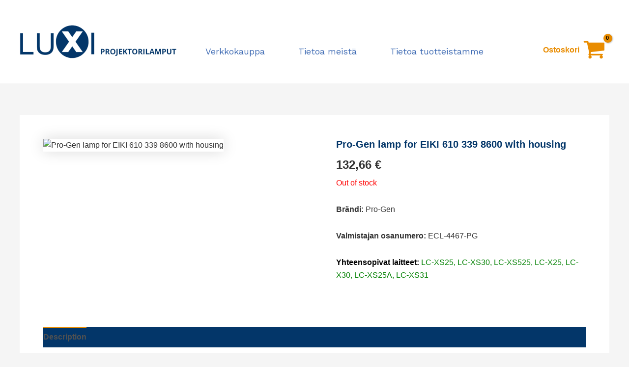

--- FILE ---
content_type: text/javascript
request_url: https://projektorilamppu.fi/wp-content/plugins/google-listings-and-ads/js/build/wp-consent-api.js?ver=d611df3071f3153d48f0
body_size: 167
content:
!function(){const e={statistics:["analytics_storage"],marketing:["ad_storage","ad_user_data","ad_personalization"]},t=()=>{if("function"==typeof wp_has_consent){void 0===window.wp_consent_type&&(window.wp_consent_type="optin");const t={};for(const[n,o]of Object.entries(e))if(""!==consent_api_get_cookie(window.consent_api.cookie_prefix+"_"+n)){const e=wp_has_consent(n)?"granted":"denied";o.forEach((n=>{t[n]=e}))}Object.keys(t).length>0&&window.gtag("consent","update",t)}};document.addEventListener("wp_listen_for_consent_change",(t=>{const n={},o=e[Object.keys(t.detail)[0]],a="allow"===Object.values(t.detail)[0]?"granted":"denied";void 0!==o&&(o.forEach((e=>{n[e]=a})),Object.keys(n).length>0&&window.gtag("consent","update",n))})),"loading"===document.readyState?document.addEventListener("DOMContentLoaded",t):t()}();